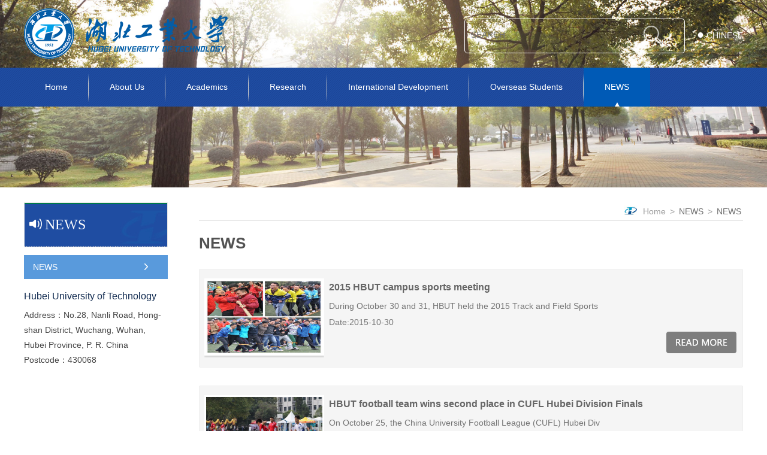

--- FILE ---
content_type: text/html
request_url: https://en.hbut.edu.cn/NEWS/NEWS/3.htm
body_size: 5271
content:
<html xmlns="http://www.w3.org/1999/xhtml">
<head>
    <meta http-equiv="X-UA-Compatible" content="IE=edge" />
    <meta http-equiv="Content-Type" content="text/html; charset=UTF-8" />
    <title>NEWS-湖北工业大学（英文）</title><meta name="pageType" content="2">
<meta name="pageTitle" content="NEWS">
<META Name="keywords" Content="湖北工业大学（英文）,NEWS" />

    
    <meta name="description" content="Hubei University of Technology" />
    <link href="../../dfiles/9822/style/base.css" rel="stylesheet" type="text/css" />
<!--Announced by Visual SiteBuilder 9-->
<script language="javascript" src="../../_sitegray/_sitegray.js"></script>
<!-- CustomerNO:7765626265723230747f4752505a574200050000405c -->
<link rel="stylesheet" type="text/css" href="../../list_pic.vsb.css" />
<script type="text/javascript" src="/system/resource/js/counter.js"></script>
<script type="text/javascript">_jsq_(1067,'/list_pic.jsp',-1,1874234220)</script>
</head>
<body class="page-English">
<div class="TopBanBox">
    <!--Banner-->
    <div class="BannerBox banner">
        <div class="bannerIndex" id="bannerIndex">
            <div class="imgBox">    <script language="javascript" src="/system/resource/js/dynclicks.js"></script>
<img src="../../dfiles/9822/images/nban_administration.jpg">

</div>
        </div>
    </div>
    <!--/Banner-->
    <!-- Top -->
    <div class="w100 TopBox">
        <div class="w TopLogo">
            <div class="fl logoBox">
<!-- 网站logo图片地址请在本组件"内容配置-网站logo"处填写 -->
<a href="../../index.htm" title="湖北工业大学（英文网站）"><img src="../../images/logo1.png" /></a></div>
            <div class="fr SearBox">
               <div class="fl sear"><!-- 3.1.3版本 -->



<script language="javascript" src="/system/resource/js/base64.js"></script><script language="javascript" src="/system/resource/js/jquery/jquery-latest.min.js"></script><script language="javascript" src="/system/resource/vue/vue.js"></script><script language="javascript" src="/system/resource/vue/bluebird.min.js"></script><script language="javascript" src="/system/resource/vue/axios.js"></script><script language="javascript" src="/system/resource/vue/polyfill.js"></script><script language="javascript" src="/system/resource/vue/token.js"></script><LINK href="/system/resource/vue/static/element/index.css" type="text/css" rel="stylesheet"><script language="javascript" src="/system/resource/vue/static/element/index.js"></script><script language="javascript" src="/system/resource/vue/static/public.js"></script><script language="javascript" src="/system/resource/openapp/search/js/containsHtmlTags.js"></script><script language="javascript" src="/system/resource/openapp/search/layui/layui.js"></script><meta name="viewport" content="width=device-width, initial-scale=1.0, minimum-scale=1.0, maximum-scale=1.0, user-scalable=no">


<div id="divu2"></div>
<script type="text/html" id="htmlu2">
    <div id="appu2" class="jdjs_app">
        <div >
            <input type="text" class="qwss txtEmpty" placeholder="SEARCH" autocomplete=off onkeyup="keyUpFunu2(event)"/>
            <input type="image" src="../../dfiles/9822/images/search_box.png" align="absmiddle" name="submit_button" class="BtnSear" onclick="onSubmitu2()">

        </div>        
    </div>
</script>

<script>
   var appElementu2 = document.querySelector("#appu2");
   if (appElementu2 && appElementu2.__vue__) {

   } else {
      $("#divu2").html($("#htmlu2").text());
      var appOwner = "1874234220";   
      var urlPrefix = "/aop_component/";
      var ifLogin="false";
      var token = ifLogin=='true'?gettoken(10, true).trim():'tourist';
      if (containsHtmlTags(token) || !token) { 
         token = 'tourist';
      }
      jQuery.support.cors = true;
      $.ajaxSetup({
        beforeSend: function (request, settings) {
            request.setRequestHeader("Authorization", token);
            request.setRequestHeader("owner", appOwner);
        }
      });
      var queryInfou2 = {
        query: {
            keyWord: "",//搜索关键词
            owner: appOwner,
            token: token,
            urlPrefix: urlPrefix,
            lang:"i18n_en_US"
        },
        isError: false
      };
      function keyUpFunu2(e){
        var theEvent = e || window.event;
        var keyCode = theEvent.keyCode || theEvent.which || theEvent.charCode;
        if(keyCode == 13){
          onSubmitu2();
        }
      };

      function onSubmitu2(e) {
        queryInfou2.query.keyWord= $("#appu2  .qwss").val();
        
        var url = "/aop_views/search/modules/resultpc/soso.html";      
        if ("10" == "1" || "10" == "2") {
           url = "" + url;
        }
        var query = queryInfou2.query;
        if (url.indexOf("?") > -1) {
            url = url.split("?")[0];
        }
        if (query.keyWord) {
            var query = new Base64().encode(JSON.stringify(query));
            window.open(url + "?query=" + query);
        } else {
            alert("Please enter the content you want to retrieve!")
        }
      };
   }
</script></div>
                <p class="fl searLast"><script language="javascript" src="/system/resource/js/openlink.js"></script>
<span><em>●</em> <a href="http://www.hbut.edu.cn/" target="_blank" title="" onclick="_addDynClicks(&#34;wburl&#34;, 1874234220, 82124)" style="color: white">CHINESE</a></span>

</p>
            </div>
        </div>


        <div class="w100 MenuDiv">
            <div class="w MenuBox" id="MenuBox">
                <ul>        <li>
            <a class="link" href="../../index.htm" title="Home">Home</a>
            
        </li>
        <li>
            <a class="link" href="../../About_Us/Overview.htm" title="About Us">About Us</a>
            
                <div class="menuNext">
                        <a href="../../About_Us/Overview.htm" title="Overview">Overview</a>
                        <a href="../../About_Us/Administration.htm" title="Administration">Administration</a>
                        <a href="../../About_Us/Contact_us.htm" title="Contact us">Contact us</a>
                </div>
        </li>
        <li>
            <a class="link" href="../../Academics/Faculties___Schools.htm" title="Academics">Academics</a>
            
                <div class="menuNext">
                        <a href="../../Academics/Faculties___Schools.htm" title="Faculties &amp; Schools">Faculties &amp; Schools</a>
                        <a href="../../Academics/Graduate_Programs.htm" title="Graduate Programs">Graduate Programs</a>
                        <a href="../../Academics/Undergraduate_Programs.htm" title="Undergraduate Programs">Undergraduate Programs</a>
                        <a href="../../Academics/Diploma_Programs.htm" title="Diploma Programs">Diploma Programs</a>
                        <a href="../../Academics/Training_Programs.htm" title="Training Programs">Training Programs</a>
                </div>
        </li>
        <li>
            <a class="link" href="../../Research/Library.htm" title="Research">Research</a>
            
                <div class="menuNext">
                        <a href="../../Research/Library.htm" title="Library">Library</a>
                        <a href="../../Research/Labs___Research_Center.htm" title="Labs &amp; Research Center">Labs &amp; Research Center</a>
                        <a href="../../Research/Research_Institute.htm" title="Research Institute">Research Institute</a>
                        <a href="../../Research/Journals.htm" title="Journals">Journals</a>
                </div>
        </li>
        <li>
            <a class="link" href="../../International_Development/Overview.htm" title="International Development">International Development</a>
            
                <div class="menuNext">
                        <a href="../../International_Development/Overview.htm" title="Overview">Overview</a>
                        <a href="../../International_Development/Partnerships.htm" title="Partnerships">Partnerships</a>
                        <a href="../../International_Development/Joint_Program.htm" title="Joint Program">Joint Program</a>
                        <a href="../../International_Development/Joint_Research.htm" title="Joint Research">Joint Research</a>
                        <a href="../../International_Development/Exchange_Program.htm" title="Exchange Program">Exchange Program</a>
                        <a href="../../International_Development/International_Faculty.htm" title="International Faculty">International Faculty</a>
                        <a href="../../International_Development/International_Conference.htm" title="International Conference">International Conference</a>
                        <a href="../../International_Development/International_Short_term_Credit_Sessions.htm" title="International Short-term Credit Sessions">International Short-term Credit Sessions</a>
                </div>
        </li>
        <li>
            <a class="link" href="https://sie.hbut.edu.cn/" title="Overseas Students">Overseas Students</a>
            
        </li>
        <li class="thisli">
            <a class="link" href="../NEWS.htm" title="NEWS">NEWS</a>
            
                <div class="menuNext">
                        <a href="../NEWS.htm" title="NEWS">NEWS</a>
                </div>
        </li>
</ul>
            </div>
        </div>
    </div>
</div>
<div class="w wfContent mt25">
    <div class="wfLeftside fl">
    <div class="leftTop fz24 wfNoticeTxt">
<p>NEWS</p></div>
        <div class="leftMenus">
            <ul><li class="thisli">
    <a href="../NEWS.htm">
        <span style="white-space: nowrap;text-overflow: ellipsis; width: 77%;display: block;overflow: hidden;">NEWS</span>
    </a>
</li>
</ul>
        </div>
        <script language="javascript" src="/system/resource/js/news/mp4video.js"></script>
<p class="wfleftName fz16">Hubei University of Technology</p> 
<p>Address：No.28, Nanli Road, Hong-shan District, Wuchang, Wuhan, Hubei Province, P. R. China</p> 
<p>Postcode：430068</p>
    </div>
    <div class="wfRightside fr">
        <div class="wfPageTitle">
            <style>.n_r_map a{color:#999;font-size: 14px;}</style>
            <p class="fr n_r_map" style="color:#999;font-size: 14px;">        
        <a href="../../index.htm" style="color: #999;">Home</a> 
        &gt; 
        <a href="../NEWS.htm">NEWS</a> 
        &gt; 
        <a href="../NEWS.htm">NEWS</a> 
</p>      </div>
        <div class="wfPageNav">
NEWS</div>
        <div class="wfCareer mt30">


<script language="javascript" src="/system/resource/js/centerCutImg.js"></script><script language="javascript" src="/system/resource/js/ajax.js"></script>    <div class="lines" id="line_u10_0">
        <div class="leftLine fl" style="width: 194px;height:123px;margin-left: 8px;background:;">
            <a href="../../info/1067/2185.htm" title="2015 HBUT campus sports meeting">
              
                    <img class="imgHover" src="/virtual_attach_file.vsb?afc=5nN7CZL4f2M4GsLQllZo7n7MNUPLmvqYLmARnz-sozUZLR-0gihFp2hmCIa0Mky4LkyDnkyDLz-sM4-PLmG4Uzv8MmLaoln2LNUPU8C8M8nFL4L4olQ2nRAFLzN4LmvJqjfjo4OeoDA1QsTN_dTsgDTJQty0gzL0gzLJqdpnx&oid=1874234220&e=.jpg" alt="" style="width: 194px;height:123px;">
            </a>
        </div>
        <div class="rightLine fl">
            <div class="titles">
                <a href="../../info/1067/2185.htm" title="2015 HBUT campus sports meeting">2015 HBUT campus sports meeting</a>
            </div>
            <p>During October 30 and 31, HBUT held the 2015 Track and Field Sports </p>
            <p class="mt5">Date:2015-10-30 </p>
            <div class="moreInfos">
                <a href="../../info/1067/2185.htm"></a>
            </div>
        </div>
        <div class="clear clearfix"></div>
    </div>
    <div class="lines" id="line_u10_1">
        <div class="leftLine fl" style="width: 194px;height:123px;margin-left: 8px;background:;">
            <a href="../../info/1067/2184.htm" title="HBUT football team wins second place in CUFL Hubei Division Finals">
              
                    <img class="imgHover" src="/virtual_attach_file.vsb?afc=5M4NCZMlrVUNMfnQmn2Uz6RL4G8MlCqaL7-8n7VkMlVkoR90gihFp2hmCIa0n1yZLShfU1y8nzlPMmT7M8rRLzLPMmf2UzM2U4Q2MRlsMmnFUz-DL4rkMzAFUNUaL1b/v2veo4Oeq2Wj_InZ_5v0qIbtpYyxLYyxLYbw62p8c&oid=1874234220&e=.jpg" alt="" style="width: 194px;height:123px;">
            </a>
        </div>
        <div class="rightLine fl">
            <div class="titles">
                <a href="../../info/1067/2184.htm" title="HBUT football team wins second place in CUFL Hubei Division Finals">HBUT football team wins second place in CUFL Hubei Division Finals</a>
            </div>
            <p>On October 25, the China University Football League (CUFL) Hubei Div</p>
            <p class="mt5">Date:2015-10-30 </p>
            <div class="moreInfos">
                <a href="../../info/1067/2184.htm"></a>
            </div>
        </div>
        <div class="clear clearfix"></div>
    </div>
    <div class="lines" id="line_u10_2">
        <div class="leftLine fl" style="width: 194px;height:123px;margin-left: 8px;background:;">
            <a href="../../info/1067/2183.htm" title="HBUT students win first prize in China's 2015 Robot Contest">
              
                    <img class="imgHover" src="/virtual_attach_file.vsb?afc=5MzGCsUl7Pnzn2oQRlPMmC8ozQko7CqanzCsU4GYMmvinm-0gihFp2hmCIa0U1h2L1hfMSyDnlUaU4WRLm-8MRLPoR74LllYLRUPMRnkM8nFL49PL7C4UNQFLm78LzvJqjfjo4OeoDA1QsTN_dTsgDTJQty0gzL0gzLJqdpnx&oid=1874234220&e=.jpg" alt="" style="width: 194px;height:123px;">
            </a>
        </div>
        <div class="rightLine fl">
            <div class="titles">
                <a href="../../info/1067/2183.htm" title="HBUT students win first prize in China's 2015 Robot Contest">HBUT students win first prize in China's 2015 Robot Contest</a>
            </div>
            <p>From October 17 to 19, China's 2015 Robot Contest and RoboCup Open T</p>
            <p class="mt5">Date:2015-10-17 </p>
            <div class="moreInfos">
                <a href="../../info/1067/2183.htm"></a>
            </div>
        </div>
        <div class="clear clearfix"></div>
    </div>
    <div class="lines" id="line_u10_3">
        <div class="leftLine fl" style="width: 194px;height:123px;margin-left: 8px;background:;">
            <a href="../../info/1067/2182.htm" title="HBUT students win first prize in Structural Design Competition">
              
                    <img class="imgHover" src="/virtual_attach_file.vsb?afc=5nR7CYnRQRnlUYMQlMkLllZLNQfnN7q4MRAVnNCanzG4M8U0gihFp2hmCIa0U1hkLShRn1yDnz7ZU4GbMRU4nl-DLmUYLR9DozlYn77sMzrFoRUYn7CPnmnFLzCao7lJqjfjo4OeoDA1QsTN_dTsgDTJQty0gzL0gzLJqdpnx&oid=1874234220&e=.jpg" alt="" style="width: 194px;height:123px;">
            </a>
        </div>
        <div class="rightLine fl">
            <div class="titles">
                <a href="../../info/1067/2182.htm" title="HBUT students win first prize in Structural Design Competition">HBUT students win first prize in Structural Design Competition</a>
            </div>
            <p>From October 15 - 18, 2015, the 9th National Collegiate Structural D</p>
            <p class="mt5">Date:2015-10-15 </p>
            <div class="moreInfos">
                <a href="../../info/1067/2182.htm"></a>
            </div>
        </div>
        <div class="clear clearfix"></div>
    </div>
    <div class="lines" id="line_u10_4">
        <div class="leftLine fl" style="width: 194px;height:123px;margin-left: 8px;background:;">
            <a href="../../info/1067/2181.htm" title="HBUT students win the second prize in fashion show">
              
                    <img class="imgHover" src="/virtual_attach_file.vsb?afc=5nmUCbLRW2U4QfnQN7Po77PnzUaMRfqkn7LiMzlsUzN4M490gihFp2hmCIa0okh2USysL1yaU4Q7LRLZM7-DLml4LlrkMmNbL4NYLNU8o7WFUmGaLmMVLzAFLzVfUzLJqjfjo4OeoDA1QsTN_dTsgDTJQty0gzL0gzLJqdpnx&oid=1874234220&e=.jpg" alt="" style="width: 194px;height:123px;">
            </a>
        </div>
        <div class="rightLine fl">
            <div class="titles">
                <a href="../../info/1067/2181.htm" title="HBUT students win the second prize in fashion show">HBUT students win the second prize in fashion show</a>
            </div>
            <p>The Hubei Undergraduate Fashion Competition, themed Youth, Vogue and</p>
            <p class="mt5">Date:2015-10-13 </p>
            <div class="moreInfos">
                <a href="../../info/1067/2181.htm"></a>
            </div>
        </div>
        <div class="clear clearfix"></div>
    </div>
<link rel="stylesheet" Content-type="text/css" href="/system/resource/css/pagedown/sys.css"><div class="pb_sys_common pb_sys_normal2 pb_sys_style1" style="margin-top:30px;text-align:center;"><span class="p_pages"><span class="p_first p_fun"><a href="../NEWS.htm">First</a></span><span class="p_prev p_fun"><a href="4.htm">Prev</a></span><span class="p_no"><a href="../NEWS.htm">1</a></span><span class="p_dot">...</span><span class="p_no"><a href="5.htm">63</a></span><span class="p_no"><a href="4.htm">64</a></span><span class="p_no_d">65</span><span class="p_no"><a href="2.htm">66</a></span><span class="p_no"><a href="1.htm">67</a></span><span class="p_next p_fun"><a href="2.htm">Next</a></span><span class="p_last p_fun"><a href="1.htm">End</a></span></span></div>
<div class=" clear"></div>
<!--/分页--><script>_showDynClickBatch(['dynclicks_u10_2185','dynclicks_u10_2184','dynclicks_u10_2183','dynclicks_u10_2182','dynclicks_u10_2181'],[2185,2184,2183,2182,2181],"wbnews", 1874234220)</script></div>
    </div>
    <div class="clear clearfix"></div>
</div>


<!-- Footer -->
<div class="w100 FootBox">
    <div class="w Foot">
        <dl>
        <dt>About Us</dt>
                <dd>
                    <a href="../../About_Us/Overview.htm" title="Overview">Overview</a>
                </dd>
                <dd>
                    <a href="../../About_Us/Administration.htm" title="Administration">Administration</a>
                </dd>
                <dd>
                    <a href="../../About_Us/Contact_us.htm" title="Contact us">Contact us</a>
                </dd>
    </dl>
    <dl>
        <dt>Academics</dt>
                <dd>
                    <a href="../../Academics/Faculties___Schools.htm" title="Faculties &amp; Schools">Faculties &amp; Schools</a>
                </dd>
                <dd>
                    <a href="../../Academics/Graduate_Programs.htm" title="Graduate Programs">Graduate Programs</a>
                </dd>
                <dd>
                    <a href="../../Academics/Undergraduate_Programs.htm" title="Undergraduate Programs">Undergraduate Programs</a>
                </dd>
                <dd>
                    <a href="../../Academics/Diploma_Programs.htm" title="Diploma Programs">Diploma Programs</a>
                </dd>
                <dd>
                    <a href="../../Academics/Training_Programs.htm" title="Training Programs">Training Programs</a>
                </dd>
    </dl>
    <dl>
        <dt>Research</dt>
                <dd>
                    <a href="../../Research/Library.htm" title="Library">Library</a>
                </dd>
                <dd>
                    <a href="../../Research/Labs___Research_Center.htm" title="Labs &amp; Research Center">Labs &amp; Research Center</a>
                </dd>
                <dd>
                    <a href="../../Research/Research_Institute.htm" title="Research Institute">Research Institute</a>
                </dd>
                <dd>
                    <a href="../../Research/Journals.htm" title="Journals">Journals</a>
                </dd>
    </dl>
    <dl>
        <dt>International Development</dt>
                <dd>
                    <a href="../../International_Development/Overview.htm" title="Overview">Overview</a>
                </dd>
                <dd>
                    <a href="../../International_Development/Partnerships.htm" title="Partnerships">Partnerships</a>
                </dd>
                <dd>
                    <a href="../../International_Development/Joint_Program.htm" title="Joint Program">Joint Program</a>
                </dd>
                <dd>
                    <a href="../../International_Development/Joint_Research.htm" title="Joint Research">Joint Research</a>
                </dd>
                <dd>
                    <a href="../../International_Development/Exchange_Program.htm" title="Exchange Program">Exchange Program</a>
                </dd>
                <dd>
                    <a href="../../International_Development/International_Faculty.htm" title="International Faculty">International Faculty</a>
                </dd>
                <dd>
                    <a href="../../International_Development/International_Conference.htm" title="International Conference">International Conference</a>
                </dd>
                <dd>
                    <a href="../../International_Development/International_Short_term_Credit_Sessions.htm" title="International Short-term Credit Sessions">International Short-term Credit Sessions</a>
                </dd>
    </dl>
    <dl>
        <dt>Overseas Students</dt>
    </dl>



        <div class="FootLogo">    
<a href="../../index.htm" title="" onclick="_addDynClicks(&#34;wbimage&#34;, 1874234220, 69662)"><img src="../../images/footlogo.png"></a>

</div>
        <div class="F_IconBox">
            <!-- <a class="twitter_Icon" href="#"></a>
            <a class="facebook_Icon" href="#"></a>
            <a class="google_Icon" href="#"></a> -->
        </div>
        <div style="position:absolute;bottom:51px;left:400px;color:#fff;line-height:25px">
<p>Address：No.28, Nanli Road, Hong-shan District, Wuchang, Wuhan, Hubei Province, P. R. China</p> 
<p>Postcode：430068</p></div>
    </div>
</div>
<div class="w100 copyRight">
    <div class="w"><!-- 版权内容请在本组件"内容配置-版权"处填写 -->
<p class="fl">TEL：027-59750225 &nbsp; &nbsp; &nbsp;EMAIL: international@mail.hbut.edu.cn</p></div>
</div>
<!--JQuery 1.9.1-->
<script type="text/javascript" src="../../dfiles/9822/script/jquery.js"></script>
<!--引用JS-->
<script type="text/javascript" src="../../dfiles/9822/script/other.js"></script>
<script type="text/javascript">
$(document).ready(function () {
    
});
</script>
</body>
</html>


















--- FILE ---
content_type: text/css
request_url: https://en.hbut.edu.cn/dfiles/9822/style/base.css
body_size: 7995
content:
@charset "utf-8";html,body,div,ul,ol,li,dl,dt,dd,h1,h2,h3,h4,h5,h6,p,img,span,i,a,em,strong,b,input,textarea {
    margin: 0;
    padding: 0
}

html {
    overflow-x: hidden;
    overflow-y: auto
}

body {
    font-size: 14px;
    color: #333;
    background: #FFF;
    font-family: "Microsoft YaHei";
    zoom: 1}

.page-Chinese {
    font-family: "Microsoft YaHei"
}

.page-English {
    font-family: "Arial"
}

ul,ol {
    list-style: none
}

img {
    max-width: 100%;
border:none !important;
}

a,img,input {
    border: 0 none
}

a {
    text-decoration: none;
    outline: none
}

a:hover {
    text-decoration: none
}

a:focus,input:focus {
    outline: 0 none
}

textarea {
    resize: none;
    font-size: 12px
}

i,em,b {
    font-style: normal
}

h1,h2,h3,h4,h5,h6 {
    font-weight: 100
}

input[type=submit],input[type=button] {
    text-align: center;
    cursor: pointer
}

.bgTra {
    transition-property: all;
    transition-duration: 300ms;
    transition-timing-function: ease
}

.shadow {
    -moz-box-shadow: 3px 3px 4px #000;
    -webkit-box-shadow: 3px 3px 4px #000;
    box-shadow: 3px 3px 4px #000
}

.w100 {
    width: 100%
}

.w50 {
    width: 50%
}

.maxW {
    max-width: 1903px
}

.w {
    width: 1200px;
    margin: 0 auto
}

.n_w {
    width: 752px;
    margin: 0 auto
}

.tcc {
    text-justify: auto;
    text-align: justify
}

.tbb {
    font-size: 12px;
    width: 100%;
    text-align: justify;
    text-justify: inter-ideograph
}

.twb {
    word-wrap: break-word;
    white-space: nowrap;
    text-wrap: normal;
    word-break: break-all;
    table-layout: fixed
}

.tof {
    text-overflow: ellipsis
}

.ww {
    width: 1200px
}

.fl {
    float: left
}

.fr {
    float: right
}

.webC {
    color: #32456f
}

.cw {
    color: #FFF
}

.cy {
    color: #fff600
}

.co {
    color: #fc9a0e
}

.cb {
    color: #57a5dc
}

.cBrown {
    color: #801b1b
}

.cg {
    color: #999
}

.tl {
    text-align: left
}

.tr {
    text-align: right
}

.tc {
    text-align: center
}

.ti2 {
    text-indent: 2em
}

.fz14 {
    font-size: 14px
}

.fz16 {
    font-size: 16px
}

.fz18 {
    font-size: 18px
}

.fz20 {
    font-size: 20px
}

.fz22 {
    font-size: 22px
}

.fz24 {
    font-size: 24px
}

.nb {
    font-weight: 100
}

.fw {
    font-weight: bold
}

.hide {
    display: none
}

.clear {
    clear: both
}

.clearfix {
    zoom: 1;height: 0
}

.undline:hover {
    text-decoration: underline
}

.clearfix:after {
    content: " ";
    display: block;
    clear: both;
    height: 0
}

.of_h {
    overflow: hidden
}

a img.opacity {
    filter: alpha(opacity=100);
    opacity: 1;
    -moz-opacity: 1
}

a:hover img.opacity {
    filter: alpha(opacity=80);
    opacity: 0.8;
    -moz-opacity: 0.8
}

.Red {
    color: #ff0000
}

.Black {
    color: #333
}

.Gray {
    color: #999
}

.bor {
    border: solid 1px #d2d2d2
}

.borbtm {
    border-bottom: solid 1px #d6d6d6
}

.mg {
    margin: 0 auto
}

.mt5 {
    margin-top: 5px
}

.mt10 {
    margin-top: 10px
}

.mt15 {
    margin-top: 15px
}

.mt20 {
    margin-top: 20px
}

.mt25 {
    margin-top: 25px
}

.mt30 {
    margin-top: 30px
}

.mt35 {
    margin-top: 35px
}

.mt40 {
    margin-top: 40px
}

.mt45 {
    margin-top: 45px
}

.mt50 {
    margin-top: 50px
}

.mt55 {
    margin-top: 55px
}

.mt60 {
    margin-top: 60px
}

.mt65 {
    margin-top: 65px
}

.mt70 {
    margin-top: 70px
}

.mt75 {
    margin-top: 75px
}

.mt80 {
    margin-top: 80px
}

.mt85 {
    margin-top: 85px
}

.mt90 {
    margin-top: 90px
}

.mt95 {
    margin-top: 95px
}

.mt100 {
    margin-top: 100px
}

.mr5 {
    margin-right: 5px
}

.mr10 {
    margin-right: 10px
}

.mr15 {
    margin-right: 15px
}

.mr20 {
    margin-right: 20px
}

.mr25 {
    margin-right: 25px
}

.mr30 {
    margin-right: 30px
}

.mr35 {
    margin-right: 35px
}

.mr40 {
    margin-right: 40px
}

.mr45 {
    margin-right: 45px
}

.mr50 {
    margin-right: 50px
}

.mr55 {
    margin-right: 55px
}

.mr60 {
    margin-right: 60px
}

.mr65 {
    margin-right: 65px
}

.mr70 {
    margin-right: 70px
}

.mr75 {
    margin-right: 75px
}

.mr80 {
    margin-right: 80px
}

.mr85 {
    margin-right: 85px
}

.mr90 {
    margin-right: 90px
}

.mr95 {
    margin-right: 95px
}

.mr100 {
    margin-right: 100px
}

.mb5 {
    margin-bottom: 5px
}

.mb10 {
    margin-bottom: 10px
}

.mb15 {
    margin-bottom: 15px
}

.mb20 {
    margin-bottom: 20px
}

.mb25 {
    margin-bottom: 25px
}

.mb30 {
    margin-bottom: 30px
}

.mb35 {
    margin-bottom: 35px
}

.mb40 {
    margin-bottom: 40px
}

.mb45 {
    margin-bottom: 45px
}

.mb50 {
    margin-bottom: 50px
}

.mb55 {
    margin-bottom: 55px
}

.mb60 {
    margin-bottom: 60px
}

.mb65 {
    margin-bottom: 65px
}

.mb70 {
    margin-bottom: 70px
}

.mb75 {
    margin-bottom: 75px
}

.mb80 {
    margin-bottom: 80px
}

.mb85 {
    margin-bottom: 85px
}

.mb90 {
    margin-bottom: 90px
}

.mb95 {
    margin-bottom: 95px
}

.mb100 {
    margin-bottom: 100px
}

.ml5 {
    margin-left: 5px
}

.ml10 {
    margin-left: 10px
}

.ml15 {
    margin-left: 15px
}

.ml20 {
    margin-left: 20px
}

.ml25 {
    margin-left: 25px
}

.ml30 {
    margin-left: 30px
}

.ml35 {
    margin-left: 35px
}

.ml40 {
    margin-left: 40px
}

.ml45 {
    margin-left: 45px
}

.ml50 {
    margin-left: 50px
}

.ml55 {
    margin-left: 55px
}

.ml60 {
    margin-left: 60px
}

.ml65 {
    margin-left: 65px
}

.ml70 {
    margin-left: 70px
}

.ml75 {
    margin-left: 75px
}

.ml80 {
    margin-left: 80px
}

.ml85 {
    margin-left: 85px
}

.ml90 {
    margin-left: 90px
}

.ml95 {
    margin-left: 95px
}

.ml100 {
    margin-left: 100px
}

.pt5 {
    padding-top: 5px
}

.pt10 {
    padding-top: 10px
}

.pt15 {
    padding-top: 15px
}

.pt20 {
    padding-top: 20px
}

.pt25 {
    padding-top: 25px
}

.pt30 {
    padding-top: 30px
}

.pt35 {
    padding-top: 35px
}

.pt40 {
    padding-top: 40px
}

.pt45 {
    padding-top: 45px
}

.pt50 {
    padding-top: 50px
}

.pt55 {
    padding-top: 55px
}

.pt60 {
    padding-top: 60px
}

.pt65 {
    padding-top: 65px
}

.pt70 {
    padding-top: 70px
}

.pt75 {
    padding-top: 75px
}

.pt80 {
    padding-top: 80px
}

.pt85 {
    padding-top: 85px
}

.pt90 {
    padding-top: 90px
}

.pt95 {
    padding-top: 95px
}

.pt100 {
    padding-top: 100px
}

.pr5 {
    padding-right: 5px
}

.pr10 {
    padding-right: 10px
}

.pr15 {
    padding-right: 15px
}

.pr20 {
    padding-right: 20px
}

.pr25 {
    padding-right: 25px
}

.pr30 {
    padding-right: 30px
}

.pr35 {
    padding-right: 35px
}

.pr40 {
    padding-right: 40px
}

.pr45 {
    padding-right: 45px
}

.pr50 {
    padding-right: 50px
}

.pr55 {
    padding-right: 55px
}

.pr60 {
    padding-right: 60px
}

.pr65 {
    padding-right: 65px
}

.pr70 {
    padding-right: 70px
}

.pr75 {
    padding-right: 75px
}

.pr80 {
    padding-right: 80px
}

.pr85 {
    padding-right: 85px
}

.pr90 {
    padding-right: 90px
}

.pr95 {
    padding-right: 95px
}

.pr100 {
    padding-right: 100px
}

.pb5 {
    padding-bottom: 5px
}

.pb10 {
    padding-bottom: 10px
}

.pb15 {
    padding-bottom: 15px
}

.pb20 {
    padding-bottom: 20px
}

.pb25 {
    padding-bottom: 25px
}

.pb30 {
    padding-bottom: 30px
}

.pb35 {
    padding-bottom: 35px
}

.pb40 {
    padding-bottom: 40px
}

.pb45 {
    padding-bottom: 45px
}

.pb50 {
    padding-bottom: 50px
}

.pb55 {
    padding-bottom: 55px
}

.pb60 {
    padding-bottom: 60px
}

.pb65 {
    padding-bottom: 65px
}

.pb70 {
    padding-bottom: 70px
}

.pb75 {
    padding-bottom: 75px
}

.pb80 {
    padding-bottom: 80px
}

.pb85 {
    padding-bottom: 85px
}

.pb90 {
    padding-bottom: 90px
}

.pb95 {
    padding-bottom: 95px
}

.pb100 {
    padding-bottom: 100px
}

.pl5 {
    padding-left: 5px
}

.pl10 {
    padding-left: 10px
}

.pl15 {
    padding-left: 15px
}

.pl20 {
    padding-left: 20px
}

.pl25 {
    padding-left: 25px
}

.pl30 {
    padding-left: 30px
}

.pl35 {
    padding-left: 35px
}

.pl40 {
    padding-left: 40px
}

.pl45 {
    padding-left: 45px
}

.pl50 {
    padding-left: 50px
}

.pl55 {
    padding-left: 55px
}

.pl60 {
    padding-left: 60px
}

.pl65 {
    padding-left: 65px
}

.pl70 {
    padding-left: 70px
}

.pl75 {
    padding-left: 75px
}

.pl80 {
    padding-left: 80px
}

.pl85 {
    padding-left: 85px
}

.pl90 {
    padding-left: 90px
}

.pl95 {
    padding-left: 95px
}

.pl100 {
    padding-left: 100px
}

.icon {
    background: url() no-repeat
}

.icon1 {
    background-position: 0px 7px;
    padding-left: 20px
}

.icon2 {
    background-position: 0px -20px;
    padding-left: 22px
}

.prv {
    position: relative
}

.pagelist {
    width: 100%;
    float: left
}

.check_pagelist {
    width: 780px;
    height: 85px;
    border-top: 1px solid #dddddd;
    margin-top: 33px
}

.pagelist div.pager {
    color: #666;
    clear: both;
    width: 100%;
    margin: 20px auto;
    text-align: left
}

.check_pagelist div.pager {
    margin-top: 30px
}

.pagelist div.pager span,.pagelist div.pager .nolink,.pagelist div.pager a {
    display: inline-block;
    border: solid 1px #cbcbcb;
    line-height: 32px;
    margin: 0 1px;
    padding: 0px 15px
}

.pagelist div.pager .nolink {
    color: #666
}

.pagelist div.pager a {
    color: #666;
    text-decoration: none
}

.pagelist div.pager a.end {
    background: #fffad7
}

.pagelist div.pager a:hover {
    color: #FFF
}

.pagelist div.pager a.start,.pagelist div.pager a.prev,.pagelist div.pager a:hover,.pagelist div.pager .cpb {
    background: #1f4da2;
    border: solid 1px #FFF;
    color: #fff
}

.pagelist div.pager .pageinfo {
    display: none
}

.pagelist div.pager .cpb {
    color: #FFF;
    font-weight: 100
}

.article_box {
    overflow: hidden
}

.article_tit {
    width: 100%;
    line-height: 50px;
    text-align: center;
    font-size: 20px;
    color: #333;
    font-family: microsoft yahei
}

.article_time {
    line-height: 30px;
    clear: both;
    text-align: center;
    background: url() no-repeat center bottom;
    padding-bottom: 31px;
    color: #666
}

.article_content {
    width: 100%;
    overflow: hidden;
    clear: both;
    padding: 10px 0 25px 0;
    line-height: 26px;
    color: #555;
    font-size: 14px
}

.article_content img {
    max-width: 670px
}

.article_content .imgs {
    max-width: 670px;
    margin: 15px auto;
    text-align: center
}

p.ml10 {
    text-indent: 25px;
    font-size: 14px
}

.article_sh {
    width: 100%;
    padding: 20px 0;
    float: left
}

.article_sh .left {
    width: 60%;
    float: left;
    margin: 0
}

.article_sh .left p {
    width: 100%;
    float: left;
    margin: 5px 0 0 0;
    color: #333;
    line-height: 22px
}

.article_sh .left p a {
    color: #666
}

.article_sh .right {
    width: 240px;
    float: right;
    margin: 10px 0 0 0
}

#goTop {
    bottom: 100px;
    right: 20px;
    width: 45px;
    position: fixed;
    z-index: 99999
}

#goTop #back_top {
    background: url() no-repeat;
    width: 45px;
    height: 45px;
    background-position: 0 0;
    display: block
}

#goTop #back_top:hover {
    background-position: -50px 0
}

#goTop .two_code {
    margin-top: 5px;
    background: url() no-repeat;
    width: 45px;
    height: 45px;
    background-position: 0 -50px;
    display: block
}

#goTop .two_code:hover {
    background-position: -50px -50px
}

#goTop .collect {
    margin-top: 5px;
    background: url() no-repeat;
    width: 45px;
    height: 45px;
    background-position: 0 -101px;
    display: block
}

#goTop .collect:hover {
    background-position: -50px -101px
}

#goTop .pop_code {
    bottom: 0;
    _bottom: -1px;
    right: 50px;
    height: 240px;
    width: 240px;
    position: absolute;
    z-index: 9
}

#goTop .pop_code .code_con {
    background: #fff;
    box-shadow: 0 0 1px rgba(34, 25, 25, 0.1);
    -webkit-box-shadow: rgba(34, 25, 25, 0.1) 0 0 1px;
    border: 1px solid #e6e4e4;
    text-align: center;
    padding: 7px
}

#goTop .pop_code .code_con b {
    display: block;
    font-size: 14px;
    margin-top: 6px;
    color: #666
}

.TopBanBox {
    position: relative;
    max-width: 1903px;
    margin: 0 auto
}

.TopBanBox,.TopBanBox .BannerBox {
    position: relative;
    max-height: 658px
}

.banner {
    position: relative;
    z-index: 1
}

.banner .imgBox {
    position: relative;
    z-index: -1
}

.banner .imgBox img {
    display: block
}

.banner,.banner .bannerIndex,.banner .bannerIndex ul,.banner .bannerIndex ul li,.banner .bannerIndex ul li img {
    max-height: 658px;
    height: auto
}

.banner .bannerIndex,.banner .bannerIndex ul li,.banner .bannerIndex ul li img {
    max-width: 1903px;
    width: 100%
}

.banner .bannerIndex {
    position: relative;
    overflow: hidden;
    z-index: 5
}

.banner .bannerIndex ul {
    position: absolute;
    z-index: 10;
    left: 0;
    top: 0
}

.banner .bannerIndex ul,.banner .bannerIndex ul li,.banner .bannerIndex ul li img {
    max-width: 1903px;
    width: 100%
}

.banner .bannerIndex ul li {
    position: absolute;
    left: 0px;
    top: 0px
}

.banner .bannerIndex ul li img {
    display: block
}

.banner .b_c_dian {
    position: absolute;
    overflow: hidden;
    width: 100%;
    top: 440px;
    left: 0px;
    height: 25px;
    line-height: 25px;
    z-index: 100;
    text-align: center
}

.banner .b_c_dian a {
    display: inline-block;
    width: 10px;
    height: 10px;
    margin: 0 5px;
    cursor: pointer;
    background: url(../images/ban_dian.jpg) no-repeat
}

.banner .b_c_dian a.thisa {
    background-position: -10px 0
}

.banner .lrBtn {
    position: absolute;
    z-index: 9999;
    height: 69px;
    top: 55%
}

.banner .ban_btn,.banner .ban_btn b,.banner .ban_btn img {
    position: absolute
}

.banner .ban_btn,.banner .ban_btn b {
    display: block;
    width: 38px;
    height: 69px
}

.banner .ban_btn {
    top: 0px;
    z-index: 9999
}

.banner .ban_btn b {
    display: none;
    z-index: 99
}

.banner .ban_btn img {
    left: 0px;
    top: 0px;
    z-index: 9
}

.banner .banner_l {
    left: 0px;
    background: url(../images/banner_btn.jpg) 0 0 no-repeat
}

.banner .banner_l b {
    background: url(../images/banner_btn.jpg) -76px 0 no-repeat
}

.banner .banner_r {
    right: 0px;
    background: url(../images/banner_btn.jpg) -38px 0 no-repeat
}

.banner .banner_r b {
    background: url(../images/banner_btn.jpg) -114px 0 no-repeat
}

.TopBox {
    position: absolute;
    top: 0;
    left: 0;
    z-index: 9999
}

.TopLogo {
    position: relative
}

.TopLogo,.TopLogo .logoBox {
    height: 113px
}

.TopLogo .TopLogo,.TopLogo .TopLogo img {
    width: 298px;
    height: 113px
}

.TopLogo .SearBox {
    padding-top: 31px
}

.TopLogo .SearBox .sear {
    width: 366px;
    height: 50px;
    border: 1px solid #ffffff;
    border-radius: 5px;
    padding-top: 6px;
}

.TopLogo .SearBox .sear input {
    float: left;
    padding: 12px 10px;
    font-size: 14px;
    color: #FFF
}

.TopLogo .SearBox .sear input[type=text] {
    width: 288px;
    background: none
}

.TopLogo .SearBox .sear input.BtnSear {
    width: 33px;
    padding-top:5px;
   
}

.TopLogo .SearBox .searLast {
    line-height: 52px;
    font-size: 14px;
    color: #FFF;
    padding-left: 20px
}

.TopLogo .SearBox .searLast em {
    font-size: 20px
}

.TopBox .MenuBox {
    position: relative;
    z-index: 999
}

.MenuDiv {
    background: url(../images/menu_bg.png) repeat-x
}

.TopBox .MenuBox,.TopBox .MenuBox ul {
    height: 65px
}

.TopBox .MenuBox ul li {
    position: relative;
    float: left;
    background: url(../images/menu_line.png) right center no-repeat
}

.TopBox .MenuBox ul li,.TopBox .MenuBox ul li a.link {
    line-height: 65px
}

.TopBox .MenuBox ul li.thisli,.TopBox .MenuBox ul li:hover {
    background: url(../images/menuthis_bg.png) bottom center #005ab6 no-repeat
}

.TopBox .MenuBox ul .bgNone {
    background: none
}

.TopBox .MenuBox ul li a.link {
    display: block;
    color: #FFF;
    padding: 0 35px;
    text-align: center;
    font-size: 14px
}

.TopBox .MenuBox ul li .menuNext {
    width: 245px;
    position: absolute;
    top: 65px;
    left: 0;
    background: url(../images/bg_back.png) repeat;
    height: 0;
    overflow: hidden
}

.TopBox .MenuBox ul li .menuNext,.TopBox .MenuBox ul li .menuNext a {
    line-height: 30px;
    color: #fff
}

.TopBox .MenuBox ul li .menuNext a {
    display: block;
    padding-left: 20px
}

.FunMenuBox,.FunMenuBox .FunMenu {
    position: relative;
    height: 70px;
    z-index: 99
}

.FunMenuBox {
    background: #1f4da2
}

.FunMenuBox .FunMenu .Funa {
    position: absolute;
    left: 0;
    top: -54px;
    width: 100%;
    height: 134px
}

.FunMenuBox .FunMenu .Funa a {
    display: block;
    float: left;
    width: 106px;
    height: 106px;
    margin-right: 65px;
    background: url(../images/funmenu2.png) no-repeat
}

.FunMenuBox .FunMenu .Funa a.fun01 {
    background-position: -13px 0px
}

.FunMenuBox .FunMenu .Funa a.fun02 {
    background-position: -190px 0px
}

.FunMenuBox .FunMenu .Funa a.fun04 {
    background-position: -366px 0px
}

.FunMenuBox .FunMenu .Funa a.fun05 {
    background-position: -543px 0px
}

.FunMenuBox .FunMenu .Funa a.fun03 {
    background-position: -719px 0px
}

.FunMenuBox .FunMenu .Funa a.fun06 {
    background-position: -896px 0px
}

.FunMenuBox .FunMenu .Funa a.fun07 {
    background-position: -1072px 0px
}

.FunMenuBox .FunMenu .Funa a.fun01:hover,.FunMenuBox .FunMenu .Funa a.fun01.this {
    background-position: -14px -152px
}

.FunMenuBox .FunMenu .Funa a.fun02:hover,.FunMenuBox .FunMenu .Funa a.fun02.this {
    background-position: -190px -152px
}

.FunMenuBox .FunMenu .Funa a.fun04:hover,.FunMenuBox .FunMenu .Funa a.fun04.this {
    background-position: -366px -152px
}

.FunMenuBox .FunMenu .Funa a.fun05:hover,.FunMenuBox .FunMenu .Funa a.fun05.this {
    background-position: -543px -152px
}

.FunMenuBox .FunMenu .Funa a.fun03:hover,.FunMenuBox .FunMenu .Funa a.fun03.this {
    background-position: -719px -152px
}

.FunMenuBox .FunMenu .Funa a.fun06:hover,.FunMenuBox .FunMenu .Funa a.fun06.this {
    background-position: -897px -152px
}

.FunMenuBox .FunMenu .Funa a.fun07:hover,.FunMenuBox .FunMenu .Funa a.fun07.this {
    background-position: -1073px -152px
}

.FunMenuBox .FunMenu .Funa a.mrNone {
    margin-right: 0px
}

.PageTitle {
    margin: 17px 0px 24px;
    padding: 0 8px;
    border-bottom: 2px solid #007a49;
    height: 33px;
    line-height: 33px
}

.PageTitle span {
    float: left;
    color: #272727;
    font-size: 18px
}

.PageTitle a {
    float: right;
    color: #505050;
    font-size: 14px
}

.PageImgBox img {
    display: block
}

.globelIndexBox {
    position: relative
}

.globel {
    margin: 0 auto;
    width: 1903px;
    height: 573px;
    background: url(../images/global_img02.jpg) no-repeat;
    position: relative;
    left: -351.5px;
    top: 0;
    z-index: 99
}

.globel .globelBox {
    width: 1200px;
    position: relative;
    height: 573px
}

.globel .globelBox .nation {
    position: absolute;
    cursor: pointer
}

.globel .globelBox .nation a.pics,.globel .globelBox .nation a.pics img {
    display: block;
    width: 100%;
    height: 100%
}

.globel .globelBox .nation .lists {
    display: inline-block;
    background: url(../images/hover_bg.jpg) repeat;
    border: 1px solid #eaf1fa;
    padding: 3px;
    position: absolute
}

.globel .globelBox .nation .lists a {
    display: block;
    width: 100%;
    line-height: 25px;
    line-height: 25px;
    color: #666;
    font-size: 12px
}

.globel .globelBox .nation01 {
    top: 15px;
    left: 89px;
    width: 414px;
    height: 163px;
    z-index: 3
}

.globel .globelBox .nation01 .lists {
    right: 106px;
    top: 97px
}

.globel .globelBox .nation02 {
    top: 62px;
    left: 5px;
    width: 348px;
    height: 182px;
    z-index: 1
}

.globel .globelBox .nation02 .lists {
    right: 81px;
    top: 126px
}

.globel .globelBox .nation03 {
    top: 326px;
    left: 308px;
    width: 125px;
    height: 156px;
    z-index: 1
}

.globel .globelBox .nation04 {
    top: 307px;
    left: 349px;
    width: 72px;
    height: 32px;
    z-index: 3
}

.globel .globelBox .nation04 .lists {
    right: -128px;
    top: 30px
}

.globel .globelBox .nation05 {
    top: 23px;
    left: 633px;
    width: 521px;
    height: 159px;
    z-index: 3
}

.globel .globelBox .nation05 .lists {
    right: -138px;
    top: 35px
}

.globel .globelBox .nation06 {
    top: 126px;
    left: 695px;
    width: 129px;
    height: 57px;
    z-index: 4
}

.globel .globelBox .nation06 .lists {
    right: -356px;
    top: 46px
}

.globel .globelBox .nation07 {
    top: 62px;
    left: 594px;
    width: 51px;
    height: 40px;
    z-index: 4
}

.globel .globelBox .nation07 .lists {
    right: -315px;
    top: -1px
}

.globel .globelBox .nation08 {
    top: 64px;
    left: 560px;
    width: 115px;
    height: 51px;
    z-index: 1
}

.globel .globelBox .nation08 .lists {
    right: -160px;
    top: 46px
}

.globel .globelBox .nation09 {
    top: 97px;
    left: 517px;
    width: 88px;
    height: 51px;
    z-index: 1
}

.globel .globelBox .nation09 .lists {
    right: -147px;
    top: 35px
}

.globel .globelBox .nation10 {
    top: 115px;
    left: 584px;
    width: 89px;
    height: 37px;
    z-index: 4
}

.globel .globelBox .nation10 .lists {
    right: -315px;
    top: 30px
}

.globel .globelBox .nation11 {
    top: 158px;
    left: 512px;
    width: 56px;
    height: 39px;
    z-index: 1
}

.globel .globelBox .nation11 .lists {
    right: -266px;
    top: 31px
}

.globel .globelBox .nation12 {
    top: 148px;
    left: 568px;
    width: 38px;
    height: 51px;
    z-index: 2
}

.globel .globelBox .nation12 .lists {
    right: -242px;
    top: -8px
}

.globel .globelBox .nation13 {
    top: 164px;
    left: 622px;
    width: 76px;
    height: 32px;
    z-index: 1
}

.globel .globelBox .nation14 {
    top: 134px;
    left: 782px;
    width: 196px;
    height: 139px;
    z-index: 4
}

.globel .globelBox .nation15 {
    top: 207px;
    left: 803px;
    width: 53px;
    height: 34px;
    z-index: 5
}

.globel .globelBox .nation15 .lists {
    right: -165px;
    top: 28px
}

.globel .globelBox .nation16 {
    top: 233px;
    left: 842px;
    width: 92px;
    height: 65px;
    z-index: 5
}

.globel .globelBox .nation16 .lists {
    right: -294px;
    top: 46px
}

.globel .globelBox .nation17 {
    top: 263px;
    left: 853px;
    width: 61px;
    height: 59px;
    z-index: 6
}

.globel .globelBox .nation17 .lists {
    right: -295px;
    top: 46px
}

.globel .globelBox .nation18 {
    top: 253px;
    left: 874px;
    width: 84px;
    height: 57px;
    z-index: 7
}

.globel .globelBox .nation18 .lists {
    right: -295px;
    top: 42px
}

.globel .globelBox .nation19 {
    top: 183px;
    left: 949px;
    width: 105px;
    height: 25px;
    z-index: 7
}

.globel .globelBox .nation19 .lists {
    right: -327px;
    top: 29px
}

.globel .globelBox .nation20 {
    top: 129px;
    left: 942px;
    width: 82px;
    height: 121px;
    z-index: 6
}

.globel .globelBox .nation20 .lists {
    right: -267px;
    top: 87px
}

.globel .globelBox .nation21 {
    top: 386px;
    left: 908px;
    width: 137px;
    height: 132px;
    z-index: 1
}

.globel .globelBox .nation21 .lists {
    right: -207px;
    top: 58px
}

.globel .globelBox .nation22 {
    top: 476px;
    left: 1078px;
    width: 136px;
    height: 57px;
    z-index: 1
}

.globel .globelBox .nation22 .lists {
    right: -312px;
    top: 26px
}

.globel .globelBox .nation23 {
    top: 131px;
    left: 529px;
    width: 98px;
    height: 41px;
    z-index: 1
}

.globel .globelBox .nation23 .lists {
    right: -304px;
    top: 35px
}

.globel .globelBox .nation24 {
    top: 119px;
    left: 605px;
    width: 155px;
    height: 27px;
    z-index: 2
}

.globel .globelBox .nation24 .lists {
    right: -149px;
    top: 26px
}

.globel .globelBox .nation25 {
    top: 310px;
    left: 868px;
    width: 89px;
    height: 31px;
    z-index: 3
}

.globel .globelBox .nation25 .lists {
    right: -144px;
    top: 31px
}

.inNewsBox {
    position: relative;
    height: 632px
}

.inNewsBox .NewsBox,.inNewsBox .NewsList {
    height: 510px
}

.inNewsBox .NewsBox,.inNewsBox .NewsBox .NewsImg {
    width: 650px
}

.inNewsBox .NewsBox .NewsImg {
    height: 332px;
    overflow: hidden
}

.inNewsBox .NewsBox .newsCont {
    height: 135px;
    background: url(../images/newsline.jpg) bottom no-repeat
}

.inNewsBox .NewsBox .newsCont ul li {
    height: 25px;
    line-height: 25px;
    color: #999
}

.inNewsBox .NewsBox .newsCont ul li a {
    color: #6b6b6b
}

.inNewsBox .NewsBox .newsCont ul li a:hover {
    text-decoration: underline
}

.inNewsBox .NewsBox .newsCont ul li em {
    float: left;
    width: 5px;
    height: 5px;
    margin-top: 11px;
    border-radius: 50%;
    background: #999;
    margin-right: 10px
}

.inNewsBox .NewsList {
    width: 526px
}

.inNewsBox .NewsList ul li {
    overflow: hidden;
    margin-bottom: 10px
}

.inNewsBox .NewsList ul li,.inNewsBox .NewsList ul li .dayBox {
    height: 73px
}

.inNewsBox .NewsList ul li .dayBox {
    width: 70px
}

.inNewsBox .NewsList ul li .dayBox span,.inNewsBox .NewsList ul li .dayBox em {
    display: block;
    text-align: center
}

.inNewsBox .NewsList ul li .dayBox span {
    height: 32px;
    line-height: 32px;
    background: #2d83da;
    color: #FFF;
    font-size: 14px
}

.inNewsBox .NewsList ul li .dayBox em {
    color: #666;
    height: 32px;
    line-height: 32px;
    border: 1px solid #D2D2D2
}

.inNewsBox .NewsList ul li .cenBox {
    width: 435px
}

.inNewsBox .NewsList ul li .cenBox h3 {
    line-height: 20px;
    color: #484848;
    font-size: 14px
}

.inNewsBox .NewsList ul li .cenBox p {
    margin-top: 3px;
    color: #666
}

.CampusBox {
    position: relative;
    height: 300px
}

.CampusBox ul li {
    float: left;
    height: 230px;
    margin: 0 25px
}

.CampusBox ul li,.CampusBox ul li img {
    width: 250px
}

.CampusBox ul li img {
    height: 166px;
    display: block
}

.CampusBox ul li h3 {
    color: #484848;
    padding: 15px 0;
    line-height: 20px;
    font-size: 14px
}

.linksBox {
    position: relative;
    height: 230px
}

.linksBox .xxK {
    line-height: 24px
}

.linksBox .xxK span {
    margin-right: 25px;
    color: #484848;
    cursor: pointer;
    font-size: 14px
}

.linksBox .xxK span.this {
    color: #133e71
}

.linksBox .linsList {
    margin-top: 15px;
    height: 61px;
    overflow: hidden
}

.linksBox .linsList a {
    display: block;
    float: left;
    margin-right: 31px
}

.linksBox .linsList a,.linksBox .linsList a img {
    display: block;
    width: 174px;
    height: 61px
}

.linksBox .linsList a.mrNone {
    margin-right: 0
}

.FootBox {
    position: relative;
    background: url(../images/footer_bg.jpg) center no-repeat
}

.FootBox,.FootBox .Foot {
    height: 389px
}

.FootBox .Foot {
    position: relative
}

.FootBox .Foot .FootLogo {
    left: 0
}

.FootBox .Foot .FootLogo,.FootBox .Foot .F_IconBox {
    position: absolute;
    bottom: 42px
}

.FootBox .Foot .FootLogo,.FootBox .Foot .FootLogo img {
    width: 350px;
    height: 89px
}

.FootBox .Foot .F_IconBox {
    right: 0
}

.FootBox .Foot .F_IconBox a {
    display: block;
    float: left;
    width: 38px;
    height: 37px;
    margin: 0 5px
}

.FootBox .Foot .F_IconBox a.twitter_Icon {
    background: url(../images/twitter_icon.jpg) no-repeat
}

.FootBox .Foot .F_IconBox a.facebook_Icon {
    background: url(../images/facebook_icon.jpg) no-repeat
}

.FootBox .Foot .F_IconBox a.google_Icon {
    background: url(../images/google_icon.jpg) no-repeat
}

.FootBox .Foot dl {
    float: left;
    padding-right: 65px;
    padding-top: 45px
}

.FootBox .Foot dl dt {
    font-size: 18px;
    height: 40px;
    line-height: 40px
}

.FootBox .Foot dl dd {
    font-size: 14px;
    height: 26px;
    line-height: 26px
}

.FootBox .Foot dl,.FootBox .Foot dl a {
    color: #FFF
}

.FootBox .Foot dl a:hover {
    text-decoration: underline
}

.copyRight {
    position: relative;
    background: #e8e8e8
}

.copyRight,.copyRight p,.copyRight p a {
    height: 21px;
    line-height: 21px;
    color: #929292;
    font-size: 12px
}

.copyRight p img {
    display: block
}

.wfContent {
    line-height: 25px
}

.wfContent .wfLeftside {
    width: 240px;
    color: #444
}

.wfContent .wfLeftside .leftTop {
    border: 1px solid #e5e5e5;
    font-size: 24px;
    height: 73px;
    line-height: 73px;
    font-family: Aparajita;
    background: url(../images/wfleft_top_bg.jpg) no-repeat
}

.wfContent .wfLeftside .leftTop p {
    padding-left: 34px;
    background: url(../images/wficon02.jpg) no-repeat 6px 21px;
    color: #fff
}

.wfContent .wfLeftside .leftMenus ul li a {
    display: block;
    width: 225px;
    padding-left: 15px;
    height: 40px;
    line-height: 40px;
    color: #444;
    margin: 13px 0;
    background: url(../images/wficon01.jpg) no-repeat #f3f3f3 191px 15px
}

.wfContent .wfLeftside .leftMenus ul li.thisli a,.wfContent .wfLeftside .leftMenus ul li:hover a {
    color: #fff;
    background: url(../images/wficon01.jpg) no-repeat #599adc 191px -16px
}

.wfContent .wfLeftside p.wfleftName {
    color: #0d274d;
    line-height: 28px;
    margin-top: 15px;
    margin-bottom: 5px
}

.wfContent .wfRightside {
    width: 908px;
    padding-bottom: 40px;
    word-wrap: break-word;
    text-align: justify;
    text-justify: inter-ideograph
}

.wfContent .wfRightside .wfPageTitle,.wfContent .wfRightside .wfPageTitle p {
    height: 30px;
    line-height: 30px
}

.wfContent .wfRightside .wfPageTitle {
    border-bottom: 1px solid #e5e5e5
}

.wfContent .wfRightside .wfPageTitle p {
    padding-left: 30px;
    background: url(../images/wficon01.jpg) no-repeat 1px -56px
}

.wfContent .wfRightside .wfPageTitle p em,.wfContent .wfRightside .wfPageTitle p a {
    display: inline-block;
    color: #707070;
    margin: 0 3px
}

.wfContent .wfRightside .wfPageTitle p a:hover {
    text-decoration: underline
}

.wfContent .wfRightside .wfPageNav {
    color: #525252;
    font-size: 26px;
    margin: 25px 0 10px;
    font-weight: bold
}

.wfContent .wfRightside .wfContact p {
    color: #444;
    font-size: 14px
}

.wfContent .wfRightside .wfContact p.tm {
    margin: 15px 0
}

.wfContent .wfRightside .wfContact p.titleTact {
    color: #444;
    font-size: 18px;
    font-weight: bold;
    margin-top: 20px
}

.wfContent .wfRightside .wfContact p.Address {
    background: url(../images/wficon01.jpg) no-repeat 2px -93px
}

.wfContent .wfRightside .wfContact p.Phone {
    background: url(../images/wficon01.jpg) no-repeat 2px -138px
}

.wfContent .wfRightside .wfContact p.Email {
    background: url(../images/wficon01.jpg) no-repeat 2px -218px
}

.wfContent .wfRightside .wfContact p.Fax {
    background: url(../images/wficon01.jpg) no-repeat 5px -300px
}

.wfContent .wfRightside .wfContact form.Infomation {
    width: 870px;
    margin-top: 30px
}

.wfContent .wfRightside .wfContact form.Infomation .infoTitle {
    color: #3c3c3c;
    font-weight: bold;
    font-size: 20px
}

.wfContent .wfRightside .wfContact form.Infomation .info {
    height: 35px;
    margin: 30px 0 30px 10px
}

.wfContent .wfRightside .wfContact form.Infomation .info input,.wfContent .wfRightside .wfContact form.Infomation .info p,.wfContent .wfRightside .wfContact form.Infomation .info textarea {
    float: left;
    text-align: left;
    padding-left: 5px;
    width: 721px;
    height: 33px;
    line-height: 33px
}

.wfContent .wfRightside .wfContact form.Infomation .info p {
    width: 115px;
    margin-right: 10px
}

.wfContent .wfRightside .wfContact form.Infomation .info textarea,.wfContent .wfRightside .wfContact form.Infomation .info input {
    border: 1px solid #e5e5e5;
    background: #fff
}

.wfContent .wfRightside .wfContact form.Infomation .moreText {
    height: 120px
}

.wfContent .wfRightside .wfContact form.Infomation .info textarea {
    height: 100px;
    padding: 5px;
    width: 716px
}

.wfContent .wfRightside .wfContact form.Infomation .submit {
    margin: 45px 0;
    text-align: center
}

.wfContent .wfRightside .wfContact form.Infomation .submit input {
    display: block;
    width: 210px;
    height: 37px;
    line-height: 37px;
    border: 1px solid #e2e2e2;
    text-align: center;
    color: #fff;
    margin: 0 auto;
    background: url(../images/submit_bg.jpg) repeat-x;
    border-radius: 4px;
    text-shadow: 5px 5px 5px #454545
}

.wfContent .wfLeftside .leftTop.wfNoticeTxt p {
    background: url(../images/wficon03.jpg) no-repeat 6px 23px
}

.wfContent .wfRightside .wfNotices ul li {
    height: 26px;
    line-height: 26px;
    margin: 20px 0;
    padding-left: 20px;
    background: url(../images/wficon04.jpg) no-repeat -2px -26px
}

.wfContent .wfRightside .wfNotices ul li a,.wfContent .wfRightside .wfNotices ul li em {
    float: left;
    color: #4f4f4f
}

.wfContent .wfRightside .wfNotices ul li:hover a {
    color: #db0000
}

.wfContent .wfRightside .wfNotices ul li:hover {
    background: url(../images/wficon04.jpg) no-repeat -2px 10px
}

.wfContent .wfRightside .wfNotices ul li.hot em {
    width: 9px;
    height: 11px;
    margin-left: 20px;
    background: url(../images/wficon04.jpg) no-repeat -3px -69px
}

.wfContent .wfRightside .wfLeadership ul.topLead {
    width: 580px;
    margin: 40px auto
}

.wfContent .wfRightside .wfLeadership ul.topLead li {
    float: left;
    width: 260px;
    margin-right: 60px
}

.wfContent .wfRightside .wfLeadership ul.topLead li a {
    padding: 1px;
    border: 1px solid #eee;
    margin-bottom: 5px
}

.wfContent .wfRightside .wfLeadership ul.topLead li a,.wfContent .wfRightside .wfLeadership ul.topLead li a img {
    display: block;
    width: 256px;
    height: 279px
}

.wfContent .wfRightside .wfLeadership ul.topLead li em,.wfContent .wfRightside .wfLeadership ul.nextLead li em {
    display: block;
    width: 100%;
    color: #535353;
    line-height: 25px
}

.wfContent .wfRightside .wfLeadership ul.nextLead li {
    float: left;
    width: 199px;
    height: 297px;
    margin-right: 37px;
    margin-bottom: 35px
}

.wfContent .wfRightside .wfLeadership ul.nextLead li a {
    border: 1px solid #f0f0f0
}

.wfContent .wfRightside .wfLeadership ul.nextLead li a,.wfContent .wfRightside .wfLeadership ul.nextLead li a img {
    display: block;
    width: 197px;
    height: 215px
}

.wfContent .wfRightside .wfLeadership ul.nextLead li a:hover,.wfContent .wfRightside .wfLeadership ul.topLead li a:hover {
    border: 1px solid #ff5252
}

.wfContent .wfRightside .wfLeadership .wfLeaderImgs {
    width: 252px;
    height: 264px;
    background: url(../images/leader_bg.jpg) no-repeat
}

.wfContent .wfRightside .wfLeadership .wfLeaderImgs img {
    display: block;
    width: 229px;
    height: 233px;
    position: relative;
    top: 14px;
    left: 23px
}

.wfContent .wfRightside .wfLeadership .personTxt {
    height: 30px;
    text-align: center
}

.wfContent .wfRightside .wfLeadership .personTxt em {
    color: #414141;
    font-size: 20px;
    margin-bottom: 10px
}

.wfContent .wfRightside .wfLeadership p.jepara {
    color: #656565;
    line-height: 28px;
    margin-top: 20px
}

.wfContent .wfRightside .wfLeadership p.jepara.important {
    color: #444
}

.wfContent .wfLeftside .leftTop.hotLeftTxt p {
    background: url(../images/wficon05.jpg) no-repeat 6px 21px
}

.wfContent .wfRightside .wfCareer .lines {
    padding: 15px 0;
    line-height: 22px;
    color: #747474;
    background: #f5f5f5;
    margin-bottom: 30px;
    border: 1px solid #efefef;
    border-radius: 2px
}

.wfContent .wfRightside .wfCareer .lines .leftLine {
    width: 200px;
    height: 133px;
    margin-left: 5px;
    background: url(../images/hot_news_bg.jpg) no-repeat;
    padding: 3px 3px 7px 3px
}

.wfContent .wfRightside .wfCareer .lines .leftLine a.wfContent,.wfRightside .wfCareer .lines .leftLine a img {
    display: block;
    width: 194px!important;
    height: 123px!important
}

.wfContent .wfRightside .wfCareer .lines .rightLine {
    float: right;
    width: 680px;
    margin-right: 10px
}

.wfContent .wfRightside .wfCareer .lines .rightLine .titles {
    height: 30px;
    line-height: 30px;
    margin-bottom: 5px;
    font-size: 16px
}

.wfContent .wfRightside .wfCareer .lines .rightLine .titles a {
    float: left;
    color: #666;
    font-weight: bold
}

.wfContent .wfRightside .wfCareer .lines .rightLine .titles span {
    font-family: Georgia;
    color: #9b9b9b;
    float: right
}

.wfContent .wfRightside .wfCareer .lines .rightLine .moreInfos {
    height: 36px;
    margin-top: 5px
}

.wfContent .wfRightside .wfCareer .lines .rightLine .moreInfos a {
    float: right;
    width: 117px;
    height: 36px
}

.wfContent .wfRightside .wfCareer .lines .rightLine .moreInfos a {
    background: url(../images/readmore.png) no-repeat
}

.wfContent .wfRightside .wfCareer .lines .rightLine .moreInfos a:hover {
    background: url(../images/readmore_hover.png) no-repeat
}

.wfContent .wfLeftside .leftTop.campusTxt p {
    background: url(../images/wficon06.jpg) no-repeat 6px 23px
}

.wfContent .wfRightside .wfCampus .casePics ul li {
    float: left;
    margin: 0 20px 35px 0;
    overflow: hidden;
    width: 281px;
    height: 218px
}

.wfContent .wfRightside .wfCampus .casePics ul li .wfPics,.wfContent .wfRightside .wfCampus .casePics ul li img,.wfContent .wfRightside .wfCampus .casePics ul li a.link,.wfContent .wfRightside .wfCampus .casePics ul li .hover {
    display: block;
    width: 281px;
    height: 183px
}

.wfContent .wfRightside .wfCampus .casePics ul li .wfPics {
    position: relative;
    overflow: hidden
}

.wfContent .wfRightside .wfCampus .casePics ul li p {
    width: 276px;
    padding-left: 5px;
    color: #626262;
    line-height: 35px
}

.wfContent .wfRightside .wfCampus .casePics ul li .hover {
    position: absolute;
    top: 183px;
    left: 0;
    z-index: 3
}

.wfContent .wfRightside .wfCampus .casePics ul li .hover a {
    display: block;
    width: 281px;
    height: 183px
}

.wfContent .wfRightside .wfxjBox .wfImgsBox,.wfContent .wfRightside .wfxjBox .wfImgsBox img {
    width: 359px;
    height: 258px
}

.wfContent .wfRightside .wfxjBox .wfImgsBox {
    padding: 10px 11px;
    background: url(../images/bg_campus.jpg) no-repeat
}

.wfContent .wfRightside .wfxjBox .wfImgsBox img {
    border: 1px solid #eee
}

.wfContent .wfRightside .wfxjBox p {
    color: #616161;
    line-height: 25px;
    margin-bottom: 20px
}

.wfContent .wfRightside .wfWanted {
    color: #444;
    line-height: 28px
}

.wfContent .wfRightside .wfWanted .line01 {
    color: #007a49
}

.wfContent .wfRightside .wfWanted .line02 .leftTxt {
    width: 90px
}

.wfContent .wfRightside .wfWanted .line02 .rightTxt {
    width: 710px
}

.wfContent .wfRightside .wfWanted .line03 {
    color: #444
}

.wfContent .wfRightside .wfWanted p em.number {
    color: #1f4da2
}

.AdminList ul {
    margin-top: 25px;
    margin-bottom: 60px
}

.AdminList ul li {
    line-height: 32px;
    color: #444;
    font-size: 16px;
    font-weight: 500;
    margin-top: 35px
}

.AdminList ul p {
    padding-left: 20px
}

.AdminList_next p.admin_para {
    color: #444;
    line-height: 28px;
    padding-left: 15px
}

.FactsAndFigures h3 {
    line-height: 28px;
    font-size: 16px;
    margin-top: 15px
}

.FactsAndFigures h3,.FactsAndFigures h3 a {
    color: #2e2e2e
}

.FactsAndFigures p {
    line-height: 25px;
    font-size: 14px
}

.FactsAndFigures p,.FactsAndFigures p a {
    color: #444
}

.wfContent .wfLeftside .greenTop p {
    background: url(../images/wficon07.jpg) no-repeat 6px 23px
}

.GreenBox h1 {
    font-size: 16px;
    line-height: 28px
}

.GreenBox h1,.GreenBox h3 {
    color: #444
}

.GreenBox h2 {
    font-size: 14px;
    color: #474747;
    line-height: 28px
}

.GreenBox h3 {
    line-height: 28px;
    font-size: 14px
}

.GreenBox p {
    color: #444;
    line-height: 25px
}

.GreenBox p.imgs {
    margin: 15px 0
}

.GreenBox .GroupIcon {
    background: url(../images/groupicon.jpg) 8px 5px no-repeat;
    padding-left: 30px
}

.wfContent .wfLeftside .labTop p {
    background: url(../images/wficon08.jpg) no-repeat 6px 19px
}

.wfContent .wfRightside .wfPageNav.labS {
    text-align: center
}

.LabsCenterBox .LabsTab {
    width: 100%;
    margin-top: 25px
}

.LabsCenterBox .LabsTab,.LabsCenterBox .LabsTab tr td {
    border: 1px solid #D2D2D2
}

.LabsCenterBox .LabsTab tr td {
    border-left: none;
    border-top: none
}

.LabsCenterBox .LabsTab tr td {
    padding: 10px 20px;
    font-size: 14px
}

.LabsCenterBox .LabsTab tr td,.LabsCenterBox .LabsTab tr td a {
    color: #454545
}

.LabsCenterBox .LabsTab tr td.bgGrey {
    background: #f6f6f6
}

.wfContent .wfLeftside .fasTop p {
    background: url(../images/wficon09.jpg) no-repeat 6px 23px
}

.FacultiesBox {
    width: 800px;
    margin-top: 25px
}

.FacultiesBox ul li {
    margin-left: 10px;
    line-height: 30px
}

.FacultiesBox ul li,.FacultiesBox ul li a {
    color: #444;
    font-size: 16px
}

.FacultiesBox ul li a:hover {
    color: #1f4da2;
    font-weight: bold
}

.fdLine {
    background: url(../images/fd_lines.jpg) no-repeat;
    height: 8px
}

.FacultiesDetailsBox {
    padding-top: 25px
}

.FacultiesDetailsBox h1 {
    font-size: 18px;
    color: #1f4da2;
    text-decoration: underline
}

.FacultiesDetailsBox h2 {
    margin-top: 25px;
    margin-bottom: 5px;
    font-size: 16px;
    color: #1f4da2
}

.FacultiesDetailsBox .ntce {
    padding-top: 25px;
    text-decoration: none
}

.FDLists ul {
    padding-top: 25px
}

.FDLists ul li {
    float: left;
    margin: 0px 33px 25px;
    width: 114px
}

.FDLists ul li img {
    width: 114px;
    height: 136px;
    display: block
}

.FDLists ul li p {
    line-height: 22px;
    color: #747474;
    margin-top: 5px;
    padding-left: 3px
}

.FDLists ul li a {
    display: block;
    width: 114px
}

.FDLists ul li a:hover p {
    color: #1f4da2
}

.fdNewsList p,.fdNewsList p a {
    color: #747474;
    font-size: 14px
}

.fdNewsList p {
    padding: 5px 0 5px 20px
}

.fdNewsList p a:hover {
    text-decoration: underline
}

.ProgramsBox {
    padding-top: 0px
}

.ProgramsBox h2 {
    margin-top: 25px;
    margin-bottom: 5px;
    font-size: 16px;
    color: #1f4da2;
    background: url(../images/groupicon.jpg) 0px 5px no-repeat;
    padding-left: 20px
}

.ProgramsBox .FacultiesBox {
    width: 800px;
    margin-top: 10px
}

.ProgramsBox .FacultiesBox ul li {
    width: 355px;
    float: left;
    padding: 5px 0px 5px 25px;
    margin: 0 10px
}

.ProgramsBox .FacultiesBox ul li,.ProgramsBox .FacultiesBox ul li a {
    color: #444;
    font-size: 16px
}

.ProgramsBox .FacultiesBox ul li a:hover {
    color: #e60012;
    font-weight: normal
}

.wfNewsDetail p.cgrey {
    color: #777
}
.wfNewsDetail  .v_news_content  p{LINE-HEIGHT: 150%;
    text-indent: 2em;
    font-size: 14px;}
.index h3.lin .title span {
    display: block;
    width: 100px;
    height: 50px;
    background: url() no-repeat 2px
}

.index ul.link li {
    float: left;
    height: 30px;
    line-height: 30px;
    font-size: 14px;
    width: 100px;
    text-align: center
}

.index ul.link li a {
    display: block;
    color: #898989
}

.index ul.link li.hover a {
    color: #009AC6
}

.index .linkCont ul.botDown {
    position: relative
}

.index .linkCont ul.botDown li {
    position: absolute;
    width: 181px;
    height: 70px;
    border: 1px solid #DEDEDE;
    margin-right: 15px
}

.index .linkCont ul.botDown li a,.index .linkCont ul.botDown li img {
    display: block;
    width: 181px;
    height: 70px
}

.index .linkCont .ExpertBox {
    position: relative;
    height: 74px
}

.index .linkCont .ExpertBox .BtnImg,.index .linkCont .ExpertBox .Expret {
    position: absolute
}

.index .linkCont .ExpertBox .BtnImg {
    top: 23px;
    width: 27px;
    height: 27px;
    cursor: pointer
}

.index .linkCont .ExpertBox .BtnLeft {
    left: 0px;
    background: url(../images/btnleft_03.jpg) 0px 0px no-repeat
}

.index .linkCont .ExpertBox .BtnRight {
    right: 0px;
    background: url(../images/btnright_03.jpg) 0px 0px no-repeat
}

.index .linkCont .ExpertBox .Expret {
    top: 0px;
    left: 30px;
    width: 1140px;
    height: 74px;
    overflow: hidden
}

.index .linkCont .ExpertBox .Expret ul {
    position: relative
}

.index .linkCont .ExpertBox .Expret ul li,.index .linkCont .ExpertBox .Expret ul li img {
    width: 181px;
    height: 70px
}

.index .linkCont .ExpertBox .Expret ul li {
    position: absolute;
    top: 0;
    padding: 0px
}

.wfContent .wfRightside .career .lines {
    padding: 30px 0;
    border-bottom: 1px solid #eee;
    line-height: 25px;
    color: #666
}

.wfContent .wfRightside .career .lines .leftLine {
    width: 254px;
    height: 161px;
    background: url(../images/pic05_bg.jpg) no-repeat;
    padding: 4px 5px 7px 6px
}

.wfContent .wfRightside .career .lines .leftLine a.wfContent .wfRightside .career .lines .leftLine a img {
    display: block;
    width: 243px;
    height: 150px
}

.wfContent .wfRightside .career .lines .rightLine {
    width: 633px
}

.wfContent .wfRightside .career .lines .rightLine .titles {
    height: 30px;
    line-height: 30px;
    margin-bottom: 5px;
    font-size: 16px
}

.wfContent .wfRightside .career .lines .rightLine .titles a {
    float: left;
    color: #666;
    font-weight: bold
}

.wfContent .wfRightside .career .lines .rightLine .titles a:hover {
    text-decoration: underline
}

.wfContent .wfRightside .career .lines .rightLine .titles span {
    font-family: Georgia;
    color: #9b9b9b;
    float: right
}

.wfContent .wfRightside .career .lines .rightLine .moreInfos {
    height: 35px;
    margin-top: 12px
}

.wfContent .wfRightside .career .lines .rightLine .moreInfos a {
    float: right;
    width: 42px;
    height: 35px
}

.wfContent .wfRightside .career .lines .rightLine .moreInfos a {
    background: url(../images/icon_display.jpg) no-repeat
}

.wfContent .wfRightside .career .lines .rightLine .moreInfos a:hover {
    background: url(../images/icon_hover.jpg) no-repeat
}

--- FILE ---
content_type: text/css
request_url: https://en.hbut.edu.cn/list_pic.vsb.css
body_size: 307
content:
/**组件样式*/
/* .jdjs_app .qwss{
        height: 31px;
        font-size: 12px;
        min-width: 190px;
        max-width: 600px;
        width: 60%;        
        outline: none;
        padding-left: 10px;
        border-radius: 4px;
        border: 1px solid #e4e7ed;
    }*/
    .jdjs_app .tj{
        padding-left: 6px;
        letter-spacing: 5px;
        color: white;
        min-width: 53px;
        max-width: 150px;
        height: 32px;
        border: 0;
        border-radius: 4px;
        background-color: #1890FF;
        position: relative;
        top: 1px;
        width: 20%;}
/**组件样式*/
/**组件样式*/
/**组件样式*/
/**组件样式*/
/**组件样式*/
/**组件样式*/


--- FILE ---
content_type: application/javascript
request_url: https://en.hbut.edu.cn/dfiles/9822/script/other.js
body_size: 1304
content:

$(document).ready(function(){$(".imgHover").hover(function(){var tn=$(this);tn.stop();tn.animate({opacity:0.65},300);},function(){var tn=$(this);tn.stop();tn.animate({opacity:1},300);});window.isScroll=false;window.TopScroll=0;$(window).scroll(function(){if(window.isScroll){$("html, body").scrollTop(window.TopScroll);}if($(this).scrollTop()!=0){$("#goTop").removeClass("hide")}else{$("#goTop").addClass("hide")}});$("#goTop .two_code").hover(function(){$("#goTop .pop_code").css({opacity:0}).removeClass("hide").stop().animate({opacity:1});},function(){$("#goTop .pop_code").stop().animate({opacity:0},360,function(){$(this).addClass("hide")});});$("#back_top").click(function(){$("html, body").animate({scrollTop:0},500);return false;});$(".txtEmpty").focus(function(){if($(this).val()==$(this).attr("txtEmpty"))$(this).val("");}).blur(function(){if($(this).val()=="")$(this).val($(this).attr("txtEmpty"));});$(".IsNull").focus(function(){if($(this).text()==$(this).attr("IsNull")){$(this).text("");}}).blur(function(){if($(this).text()==""){$(this).text($(this).attr("IsNull"));}});$(".CheckAll").change(function(){if($(this).prop("checked")){$("input[type=checkbox]").prop("checked",true);}else{$("input[type=checkbox]").prop('checked',false);}});var liHeight=$("#MenuBox ul li").length;var MenuLi=$("#MenuBox>ul>li");var liaH=30
$("#MenuBox>ul>li").hover(function(){$("#MenuBox>ul>li .menuNext").stop().animate({height:0},300)
var eqiAlength=$(this).find(".menuNext a").length;var divH=liaH*eqiAlength
$(this).find(".menuNext").stop().animate({height:divH},300)})
$("#MenuBox ul").mouseleave(function(){$("#MenuBox>ul>li .menuNext").stop().animate({height:0},300)})});function AddFavorite(sURL,sTitle){try{window.external.addFavorite(sURL,sTitle);}catch(e){try{window.sidebar.addPanel(sTitle,sURL,"");}catch(e){alert("加入收藏失败，请使用Ctrl+D进行添加");}}}
function SetHome(obj,vrl){try{obj.style.behavior='url(#default#homepage)';obj.setHomePage(vrl);}catch(e){if(window.netscape){try{netscape.security.PrivilegeManager.enablePrivilege("UniversalXPConnect");}catch(e){alert("此操作被浏览器拒绝！\n请在浏览器地址栏输入“about:config”并回车\n然后将 [signed.applets.codebase_principal_support]的值设置为'true',双击即可。");}var prefs=Components.classes['@mozilla.org/preferences-service;1'].getService(Components.interfaces.nsIPrefBranch);prefs.setCharPref('browser.startup.homepage',vrl);}else alert("您的浏览器不支持，请按照下面步骤操作：\n1.打开浏览器设置。\n2.点击设置网页。\n3.输入："+vrl+"点击确定。");}}
function LawAddClass(strName,index,tc){var tn=$(strName);for(var i=1;i<=tn.length;i++){if(i%index==0)tn.eq(i-1).addClass(tc);}};